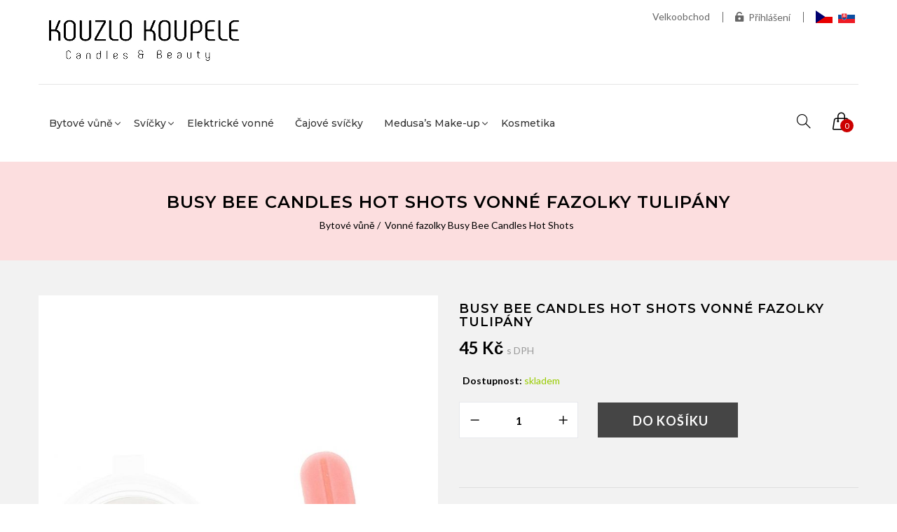

--- FILE ---
content_type: text/html; charset=UTF-8
request_url: https://www.kouzlokoupele.cz/zbozi/busy-bee-candles-hot-shots-vonne-fazolky-tulipany/
body_size: 6440
content:
<!DOCTYPE html>
<!--[if IE 7]><html class="no-js ie7 oldie" lang="en-US"> <![endif]-->
<!--[if IE 8]><html class="no-js ie8 oldie" lang="en-US"> <![endif]-->
<!--[if gt IE 8]><!-->
<html lang="cs">
<head>
<script>
window.dataLayer = window.dataLayer || [];
function gtag(){dataLayer.push(arguments);}
gtag('consent', 'default', {
	'analytics_storage': 'denied',
	'ad_user_data': 'denied',
	'ad_personalization': 'denied',
	'ad_storage': 'denied'
});
</script>
<script>(function(w,d,s,l,i){w[l]=w[l]||[];w[l].push({'gtm.start':
new Date().getTime(),event:'gtm.js'});var f=d.getElementsByTagName(s)[0],
j=d.createElement(s),dl=l!='dataLayer'?'&l='+l:'';j.async=true;j.src=
'https://www.googletagmanager.com/gtm.js?id='+i+dl;f.parentNode.insertBefore(j,f);
})(window,document,'script','dataLayer','GTM-NNGLVC2');</script>
<script async src="https://www.googletagmanager.com/gtag/js?id=G-GCR1J21M8N"></script>
<script>
window.dataLayer = window.dataLayer || [];
function gtag(){dataLayer.push(arguments);}
gtag('js', new Date());
gtag('config', 'G-GCR1J21M8N');
</script>
<!--[if IE]><meta http-equiv="X-UA-Compatible" content="IE=edge"><![endif]-->
<meta name="viewport" content="width=device-width, initial-scale=1, maximum-scale=1">
<meta http-equiv="Content-Type" content="text/html; charset=utf-8" />
<meta http-equiv="Content-Language" content="cs" />
<meta name="description" content="Detail zboží Busy Bee Candles Hot shots vonné fazolky Tulipány." />
<meta name="language" content="cs" />
<meta name="copyright" content="Kouzlo Koupele" />
<meta name="robots" content="all, follow" />
<link rel="shortcut icon" href="/images/favicon.ico" />
<meta property="og:title" content="Busy Bee Candles Hot shots vonné fazolky Tulipány" />
<meta property="og:type" content="product" />
<meta property="og:site_name" content="Kouzlo Koupele" />
<meta property="og:image" content="https://www.kouzlokoupele.cz/files/zbozi_th/1396.jpg" />
<meta property="og:url" content="https://www.kouzlokoupele.cz/zbozi//" />
<meta property="fb:admins" content="1546639132" />
<link href="/assets/plugins/bootstrap.min.css" rel="stylesheet" type="text/css">
<link href="/assets/plugins/bootstrap-select.min.css" rel="stylesheet" type="text/css">
<link href="/assets/plugins/owl.carousel.min.css" rel="stylesheet" type="text/css">  
<link href="/assets/plugins/animate.css" rel="stylesheet" type="text/css">
<link href="/assets/plugins/magnify.css" rel="stylesheet" type="text/css">
<link href="/assets/plugins/jquery-ui.min.css" rel="stylesheet" type="text/css">
<link href="/assets/plugins/subscribe-better.css" rel="stylesheet" type="text/css">
<link href="/inc/fontawesome/css/all.css" rel="stylesheet">
<link href="/assets/icons-font/font-elegant/elegant.css" rel="stylesheet" type="text/css">   
<link href="/assets/icons-font/simple-line-icons-master/css/simple-line-icons.css" rel="stylesheet" type="text/css">
<link href="/assets/css/main-style-my.min.css?version=20211030" rel="stylesheet" type="text/css" />
<link href="/style/style.min.css?version=20240321" rel="stylesheet" type="text/css">
<title>Busy Bee Candles Hot shots vonné fazolky Tulipány</title>
<script src="/assets/plugins/jquery-2.1.3.js"></script>
<script type="text/javascript" src="/inc/java.min.js?v=20201113"></script>
<link rel="stylesheet" href="/inc/colorbox/colorbox.css" type="text/css" media="screen" />
<link href='https://fonts.googleapis.com/css?family=Noticia+Text:700italic&subset=latin,latin-ext' rel='stylesheet' type='text/css'>
</head>
<body class="wide">
<script defer type="text/javascript" src="/inc/cookieconsent/cookieconsent.min.js?v=20240101"></script>
<script defer type="text/javascript" src="/inc/cookieconsent/cookieconsent-init.min.js?v=20240101"></script>
<noscript><iframe src="https://www.googletagmanager.com/ns.html?id=GTM-NNGLVC2" height="0" width="0" style="display:none;visibility:hidden"></iframe></noscript>
<main id="home-two" class="wrapper">
<header class="header-two"> 
    <div class="container">
        <div class="top-bar">
            <div class="row">
                <div class="col-md-6 col-sm-6">
					<a href="/"><img src="/images/logo-main.jpg" alt="logo" class="logo-main" /></a>
                </div>
                <div class="col-md-6 col-sm-6">
                    <ul class="list-inline top-nav">
                        <li><a href="https://velkoobchod.kouzlokoupele.cz">Velkoobchod</a></li>
<li><a href="/user_login.php"><i class="icon_lock-open"></i>Přihlášení</a></li>
                        <li class="flags">
                        	<img src="/images/flags/cz.svg" alt="cz" class="flag" />
                        	<a href="https://www.kuzlokupela.sk/"><img src="/images/flags/sk.svg" alt="sk" class="flag" /></a>
                         </li>
                    </ul>
                </div> 
            </div>
        </div>
    </div>
                <div class="header-wrap">
                    <div class="container">
                        <div class="row">
                            <div class="col-xs-12">       
                                <div class="top-elements">
                                    <span class="nav-trigger open icon_menu"></span>
                                    <div class="search-form-wrap">
                                        <span class="icon-magnifier search-icon"></span>
                                        <form class="search-form" action="/search.php" method="get">
                                            <input class="search" type="text" name="hledany_vyraz" />
                                            <span class="icon_close search-close"></span>
                                        </form>
                                    </div>
                                    <div class="header-cart-wrap" id="kosik">
                                    	<div class="header-cart">
    <a href="/kosik.php"> 
        <i class="cart-icon icon-handbag icons"></i> <span class="count"> 0 </span> 
    </a>
</div>
<div class="cart-popup"> 
    <div class="cart-empty">
        Váš košík je prázdný :-(
    </div>
</div>
                                    </div>                        
                                </div>
                                <div class="menu-bar"> 
                                    <span class="nav-trigger close-icon icon_close"></span>
                                    <div id="primary-navigation">                                        
                                        <ul class="primary-navbar font-2">

<li class="dropdown"><a href="/kategorie/bytove-vune/" class="dropdown-toggle" data-toggle="dropdown" role="button" aria-haspopup="true" id="dropdownMenu65">Bytové vůně</a><ul class="dropdown-menu" aria-labelledby="dropdownMenu65"><li><a href="/kategorie/wax-tarts-beanz-busy-bee-candles-magik-beanz/">Vonné fazolky Busy Bee Candles Magik Beanz</a></li><li><a href="/kategorie/busy-bee-candles-hot-shots/">Vonné fazolky Busy Bee Candles Hot Shots</a></li><li><a href="/kategorie/busy-bee-candles-wax-tarts-vonny-vosk/">Vonné vosky Busy Bee Candles</a></li><li><a href="/kategorie/vonny-vosk-lumpies/">Vonný vosk Lumpies</a></li><li><a href="/kategorie/bytove-vune-vonne-oleje/">Vonné oleje</a></li></ul></li><li class="dropdown"><a href="/kategorie/svicky/" class="dropdown-toggle" data-toggle="dropdown" role="button" aria-haspopup="true" id="dropdownMenu68">Svíčky</a><ul class="dropdown-menu" aria-labelledby="dropdownMenu68"><li><a href="/kategorie/elegance-scented-candles-natural-wooden-crackling-wick/">Vonné svíčky s praskajícím knotem</a></li><li><a href="/kategorie/busy-bee-candles-classic-scented-candles/">Vonné svíčky s bavlněným knotem</a></li></ul></li><li><a href="/kategorie/elektricke-vonne-lampy-magik-candle/">Elektrické vonné</a></li><li><a href="/kategorie/cajove-svicky/">Čajové svíčky</a></li><li class="dropdown"><a href="/kategorie/vegan-beauty-new/" class="dropdown-toggle" data-toggle="dropdown" role="button" aria-haspopup="true" id="dropdownMenu51">Medusa’s Make-up</a><ul class="dropdown-menu" aria-labelledby="dropdownMenu51"><li><a href="/kategorie/vegan-beauty-new-oci/">Oči</a></li><li><a href="/kategorie/vegan-beauty-new-rty/">Rty</a></li></ul></li><li><a href="/kategorie/the-soap-shop/">Kosmetika</a></li>                                        </ul>
                                    </div> 
                                </div>
                            </div>
                        </div>
                    </div>
                </div>

            </header><article class="page-body">
<section class="breadcrumb-bg mask-overlay">                
    <div class="container">
        <div class="site-breadcumb">                        
            <h1 class="title-1">Busy Bee Candles Hot shots vonné fazolky Tulipány</h1> 
            <ol class="breadcrumb breadcrumb-menubar breadcrumb-moje">
                <li><a href="/kategorie/bytove-vune/">Bytové vůně</a> <a href="/kategorie/busy-bee-candles-hot-shots/">Vonné fazolky Busy Bee Candles Hot Shots</a></li>
            </ol>
        </div>  
    </div>
</section>
<section class="wrapper single-product layout-5 my-prod-top">
<div class="light-bg">
<div class="container">
<div class="row">
<div class="col-md-6 col-sm-12 prod-slider-wrap">
<div class="owl-carousel prod-slider sync1">
<div class="item popup-gallery">
<img src="/files/zbozi_item/1396.jpg" alt="Busy Bee Candles Hot shots vonné fazolky Tulipány" /><a href="/files/zbozi/1396.jpg" class="caption-link popup" title="Busy Bee Candles Hot shots vonné fazolky Tulipány"><i class="arrow_expand"></i></a>
</div>
</div>
<div class="owl-carousel sync2">
<div class="item"><img src="/files/zbozi_cat/1396.jpg" alt=""></div>
</div>
</div>
<div class="col-md-6 col-sm-12 pt-10 pb-70">
<div class="product-detail">
<div class="product-heading">
<h2 class="section-title">Busy Bee Candles Hot shots vonné fazolky Tulipány</h2></div>
<div class="price"><b>45 Kč </b>s DPH</div>
<div class="product-availability">
<ul class="stock-detail list-items black-color">
<li> <b>Dostupnost:</b> <span class="green-color">skladem</span></li>
</ul>
</div>
<form method="post" action="/webakce/kosik.php" id="form_1396" name="form_1396">
<div class="prod-btns">
<div class="quantity">
<button class="btn minus" onclick="event.returnValue=false; pocetminus(1396); event.preventDefault(); return false;"><i class="icon_minus-06"></i></button>
<input type="text" name="pocetkusu_1396" id="pocetkusu_1396" class="form-control qty" value="1" />
<button class="btn plus" onclick="event.returnValue=false; pocetplus(1396); event.preventDefault(); return false;"><i class="icon_plus"></i></button>
</div>
<div class="add-to-cart">
<input type="hidden" name="zboziid" value="1396" /><input type="hidden" name="akce" value="1" /><input type="hidden" name="vstup_1396" id="vstup_1396" value="item" />
<button class="theme-btn-1 btn cart-btn" onclick="event.returnValue=false; AjaxBasket(1396); event.preventDefault(); return false;"> <i class="icon ion-ios-plus-empty white-color"></i> Do košíku </button>
</div>
</div>
</form>
</div>
<hr class="divider-1" />
<div class="pb-10 popis-zbozi">
<p>Co se Vám vybaví, když se řekne jaro? Nám tulipány a přesně takto voní i tento vosk. Vůně, která skutečně zachycuje jaro. Tulipány ohlašují příchod tepla, růst květin a první barvy v zahradě. Jistý vítěz svěží květinové vůně, která osvěží jakýkoli domov po dlouhé zimě. <br />
<br />
Busy Bee Candles vonný vosk je ze sójového vosku, získané přirozeným způsobem ze sójových bobů, pocházejících z ekologického zemědělství. Vydrží hořet o 50% více než parafínové výrobky díky svým vlastnostem. V důsledku toho je náš vosk nezávadný pro lidské zdraví a ekologický výrobek šetrný k zemi.<br />
<br />
VÝROBEK JE CERTIFIKOVÁN VEGAN & CRUELTY FREE<br />
<br />
Doba provonění: 20 a více hodin!<br />
<br />
Použití:<br />
Umístěte 1 fazolku do své vonné lampičky. Není potřeba přidávat vodu.<br />
<br />
Obsah:<br />
V balení najdete 5 intenzivních vonných fazolek. Jsou o 25% silnější než Magik Beanz. Jedna fazolka Vám během chvíle provoní domov.</p>
<hr class="divider-1" />
<ul class="li-detail" />
<li><a href="/dotaz.php?id=1396" class="ajax-popup-link" title="Dotaz na zboží" rel="nofollow">Dotaz na zboží</a></li>
<li><a href="/email.php?id=1396" class="ajax-popup-link" rel="nofollow">Doporučit známému</a></li>
<li><a href="#" class="buttonprani" onclick="event.returnValue=false; AjaxPrani(1396); event.preventDefault(); return false;" />Přidat do mých přání</a></li>
</ul>
<hr class="divider-1" />
</div>
<div id="facebook-detail">
<p><fb:like layout="button_count" send="false" width="200" show_faces="false"></fb:like></p>
<div id="fb-root"></div>
    <script>
      window.fbAsyncInit = function() {
        FB.init({appId: '604585242941929', status: true, cookie: true,
                 xfbml: true});
      };
      (function() {
        var e = document.createElement('script');
        e.type = 'text/javascript';
        e.src = document.location.protocol +
          '//connect.facebook.net/cs_CZ/all.js';
        e.async = true;
        document.getElementById('fb-root').appendChild(e);
      }());
    </script>
</div>
</div>
</div>
</div>
</div>
</div>
</div>
<div class="container">
<hr class="divider-1" />
<div id="product" class="text-center">
<div class="title-wrap">
<h2 class="section-title">Doporučujeme</h2>
</div>
<div class="row">
<div class="col-sm-6 col-md-4 col-lg-3">
<div class="product-item">
<div class="product-image">
<a href="/zbozi/busy-bee-candles-hot-shots-vonne-fazolky-sedmikrasky/"><img src="/files/zbozi_cat/1395.jpg" alt="Busy Bee Candles Hot shots vonné fazolky Sedmikrásky" /></a></div>
<div class="product-content">
<h2 class="product-title"><a href="/zbozi/busy-bee-candles-hot-shots-vonne-fazolky-sedmikrasky/">Busy Bee Candles Hot shots vonné fazolky Sedmikrásky</a></h2>
<span class="price"><b>45</b>Kč</span>
<div class="product-links">
<form method="post" action="/webakce/kosik.php">
<div class="vary"></div><div><input type="hidden" name="pocetkusu_1395" id="pocetkusu_1395" value="1" /><input type="hidden" name="zacatek" value="0" /><input type="hidden" name="zboziid" value="1395" /><input type="hidden" name="akce" value="1" /><input type="hidden" name="vstup_1395" id="vstup_1395" value="item" /><input type="hidden" name="katid_1395" id="katid_1395" value="65" /><input type="submit" class="my-add-to-cart" value="do košíku" onclick="event.returnValue=false; AjaxBasket(1395); event.preventDefault(); return false;" /></div>
</form>
</div>
</div>
</div>
</div>
<div class="col-sm-6 col-md-4 col-lg-3">
<div class="product-item">
<div class="product-image">
<a href="/zbozi/busy-bee-candles-hot-shots-vonne-fazolky-white-musk/"><img src="/files/zbozi_cat/893.jpg" alt="Busy Bee Candles Hot Shots vonné fazolky White Musk" /></a></div>
<div class="product-content">
<h2 class="product-title"><a href="/zbozi/busy-bee-candles-hot-shots-vonne-fazolky-white-musk/">Busy Bee Candles Hot Shots vonné fazolky White Musk</a></h2>
<span class="price"><b>45</b>Kč</span>
<div class="product-links">
<form method="post" action="/webakce/kosik.php">
<div class="vary"></div><div><input type="hidden" name="pocetkusu_893" id="pocetkusu_893" value="1" /><input type="hidden" name="zacatek" value="0" /><input type="hidden" name="zboziid" value="893" /><input type="hidden" name="akce" value="1" /><input type="hidden" name="vstup_893" id="vstup_893" value="item" /><input type="hidden" name="katid_893" id="katid_893" value="65" /><input type="submit" class="my-add-to-cart" value="do košíku" onclick="event.returnValue=false; AjaxBasket(893); event.preventDefault(); return false;" /></div>
</form>
</div>
</div>
</div>
</div>
<div class="col-sm-6 col-md-4 col-lg-3">
<div class="product-item">
<div class="product-image">
<a href="/zbozi/busy-bee-candles-hot-shots-vonne-fazolky-uplnek/"><img src="/files/zbozi_cat/1108.jpg" alt="Busy Bee Candles Hot Shots vonné fazolky Úplněk" /></a></div>
<div class="product-content">
<h2 class="product-title"><a href="/zbozi/busy-bee-candles-hot-shots-vonne-fazolky-uplnek/">Busy Bee Candles Hot Shots vonné fazolky Úplněk</a></h2>
<span class="price"><b>45</b>Kč</span>
<div class="product-links">
<form method="post" action="/webakce/kosik.php">
<div class="vary"></div><div><input type="hidden" name="pocetkusu_1108" id="pocetkusu_1108" value="1" /><input type="hidden" name="zacatek" value="0" /><input type="hidden" name="zboziid" value="1108" /><input type="hidden" name="akce" value="1" /><input type="hidden" name="vstup_1108" id="vstup_1108" value="item" /><input type="hidden" name="katid_1108" id="katid_1108" value="65" /><input type="submit" class="my-add-to-cart" value="do košíku" onclick="event.returnValue=false; AjaxBasket(1108); event.preventDefault(); return false;" /></div>
</form>
</div>
</div>
</div>
</div>
<div class="col-sm-6 col-md-4 col-lg-3">
<div class="product-item">
<div class="product-image">
<a href="/zbozi/busy-bee-candles-hot-shots-vonne-fazolky-dynovy-kolac/"><img src="/files/zbozi_cat/877.jpg" alt="Busy Bee Candles Hot Shots vonné fazolky Dýňový koláč" /></a></div>
<div class="product-content">
<h2 class="product-title"><a href="/zbozi/busy-bee-candles-hot-shots-vonne-fazolky-dynovy-kolac/">Busy Bee Candles Hot Shots vonné fazolky Dýňový koláč</a></h2>
<span class="price"><b>45</b>Kč</span>
<div class="product-links">
<form method="post" action="/webakce/kosik.php">
<div class="vary"></div><div><input type="hidden" name="pocetkusu_877" id="pocetkusu_877" value="1" /><input type="hidden" name="zacatek" value="0" /><input type="hidden" name="zboziid" value="877" /><input type="hidden" name="akce" value="1" /><input type="hidden" name="vstup_877" id="vstup_877" value="item" /><input type="hidden" name="katid_877" id="katid_877" value="65" /><input type="submit" class="my-add-to-cart" value="do košíku" onclick="event.returnValue=false; AjaxBasket(877); event.preventDefault(); return false;" /></div>
</form>
</div>
</div>
</div>
</div>
</div>
</div>
<div id="product" class="text-center">
<h2 class="section-title">K tomuto zboží zákazníci nejčastěji kupují</h2>
<div class="row">
<div class="col-sm-6 col-md-4 col-lg-3">
<div class="product-item">
<div class="product-image">
<a href="/zbozi/busy-bee-candles-hot-shots-vonne-fazolky-bergamotova-blazenost/"><img src="/files/zbozi_cat/1303.jpg" alt="Busy Bee Candles Hot Shots vonné fazolky Bergamotová blaženost" /></a></div>
<div class="product-content">
<h2 class="product-title"><a href="/zbozi/busy-bee-candles-hot-shots-vonne-fazolky-bergamotova-blazenost/">Busy Bee Candles Hot Shots vonné fazolky Bergamotová blaženost</a></h2>
<span class="price"><b>45</b>Kč</span>
<div class="product-links">
<form method="post" action="/webakce/kosik.php">
<div class="vary"></div><div><input type="hidden" name="pocetkusu_1303" id="pocetkusu_1303" value="1" /><input type="hidden" name="zacatek" value="0" /><input type="hidden" name="zboziid" value="1303" /><input type="hidden" name="akce" value="1" /><input type="hidden" name="vstup_1303" id="vstup_1303" value="item" /><input type="hidden" name="katid_1303" id="katid_1303" value="65" /><input type="submit" class="my-add-to-cart" value="do košíku" onclick="event.returnValue=false; AjaxBasket(1303); event.preventDefault(); return false;" /></div>
</form>
</div>
</div>
</div>
</div>
<div class="col-sm-6 col-md-4 col-lg-3">
<div class="product-item">
<div class="product-image">
<a href="/zbozi/busy-bee-candles-hot-shots-vonne-fazolky-sedmikrasky/"><img src="/files/zbozi_cat/1395.jpg" alt="Busy Bee Candles Hot shots vonné fazolky Sedmikrásky" /></a></div>
<div class="product-content">
<h2 class="product-title"><a href="/zbozi/busy-bee-candles-hot-shots-vonne-fazolky-sedmikrasky/">Busy Bee Candles Hot shots vonné fazolky Sedmikrásky</a></h2>
<span class="price"><b>45</b>Kč</span>
<div class="product-links">
<form method="post" action="/webakce/kosik.php">
<div class="vary"></div><div><input type="hidden" name="pocetkusu_1395" id="pocetkusu_1395" value="1" /><input type="hidden" name="zacatek" value="0" /><input type="hidden" name="zboziid" value="1395" /><input type="hidden" name="akce" value="1" /><input type="hidden" name="vstup_1395" id="vstup_1395" value="item" /><input type="hidden" name="katid_1395" id="katid_1395" value="65" /><input type="submit" class="my-add-to-cart" value="do košíku" onclick="event.returnValue=false; AjaxBasket(1395); event.preventDefault(); return false;" /></div>
</form>
</div>
</div>
</div>
</div>
<div class="col-sm-6 col-md-4 col-lg-3">
<div class="product-item">
<div class="product-image">
<a href="/zbozi/busy-bee-candles-hot-shots-vonne-fazolky-antique-sandalwood/"><img src="/files/zbozi_cat/829.jpg" alt="Busy Bee Candles Hot Shots vonné fazolky Antique Sandalwood" /></a></div>
<div class="product-content">
<h2 class="product-title"><a href="/zbozi/busy-bee-candles-hot-shots-vonne-fazolky-antique-sandalwood/">Busy Bee Candles Hot Shots vonné fazolky Antique Sandalwood</a></h2>
<span class="price"><b>45</b>Kč</span>
<div class="product-links">
<form method="post" action="/webakce/kosik.php">
<div class="vary"></div><div><input type="hidden" name="pocetkusu_829" id="pocetkusu_829" value="1" /><input type="hidden" name="zacatek" value="0" /><input type="hidden" name="zboziid" value="829" /><input type="hidden" name="akce" value="1" /><input type="hidden" name="vstup_829" id="vstup_829" value="item" /><input type="hidden" name="katid_829" id="katid_829" value="65" /><input type="submit" class="my-add-to-cart" value="do košíku" onclick="event.returnValue=false; AjaxBasket(829); event.preventDefault(); return false;" /></div>
</form>
</div>
</div>
</div>
</div>
<div class="col-sm-6 col-md-4 col-lg-3">
<div class="product-item">
<div class="product-image">
<a href="/zbozi/busy-bee-candles-hot-shots-vonne-fazolky-angel/"><img src="/files/zbozi_cat/1027.jpg" alt="Busy Bee Candles Hot Shots vonné fazolky Angel" /></a></div>
<div class="product-content">
<h2 class="product-title"><a href="/zbozi/busy-bee-candles-hot-shots-vonne-fazolky-angel/">Busy Bee Candles Hot Shots vonné fazolky Angel</a></h2>
<span class="price"><b>45</b>Kč</span>
<div class="product-links">
<form method="post" action="/webakce/kosik.php">
<div class="vary"></div><div><input type="hidden" name="pocetkusu_1027" id="pocetkusu_1027" value="1" /><input type="hidden" name="zacatek" value="0" /><input type="hidden" name="zboziid" value="1027" /><input type="hidden" name="akce" value="1" /><input type="hidden" name="vstup_1027" id="vstup_1027" value="item" /><input type="hidden" name="katid_1027" id="katid_1027" value="65" /><input type="submit" class="my-add-to-cart" value="do košíku" onclick="event.returnValue=false; AjaxBasket(1027); event.preventDefault(); return false;" /></div>
</form>
</div>
</div>
</div>
</div>
</div>
</div>
</section>
</article>
<hr class="divider-1">
<footer class="footer-one"> 

<div class="container"><div class="row"><div class="col-xs-12 col-sm-6 col-md-3 footer-widget"><h2 class="widget-title">Pro zákazníky</h2>
<ul>
<li><a href="/page/moznosti-platby/">Možnosti platby</a></li>
<li><a href="/page/moznosti-doruceni/">Možnosti doručení</a></li>
<li><a href="/page/obchodni-podminky/">Obchodní podmínky</a></li>
</ul>
</div>
<div class="col-xs-12 col-sm-6 col-md-3 footer-widget"><h2 class="widget-title">O nás</h2>
<ul>
<li><a href="/page/kdo-jsme/">Kdo jsme</a></li>
<li><a href="/page/kontakt/">Kontakt</a></li>
<li><a href="https://velkoobchod.kouzlokoupele.cz/">Velkoobchod</a></li>
</ul>
</div>
	<div class="col-xs-12 col-sm-6 col-md-3 footer-widget">
	    <h2 class="widget-title">Newsletter</h2>
	    <ul>
	    	<li><a href="/newsletter.php" class="newsletter-form">Přihlásit se</a></li>
	    </ul>
	</div>

	<div class="col-xs-12 col-sm-6 col-md-3 footer-widget text-right hidden-xs hidden-sm">
		<iframe src="https://www.facebook.com/plugins/page.php?href=https%3A%2F%2Fwww.facebook.com%2FKouzlokoupele.cz%2F&tabs=timeline&width=240&height=180&small_header=true&adapt_container_width=true&hide_cover=false&show_facepile=true&appId=604585242941929" width="240" height="180" style="border:none;overflow:hidden" scrolling="no" frameborder="0" allowfullscreen="true" allow="autoplay; clipboard-write; encrypted-media; picture-in-picture; web-share"></iframe>
	</div>
</div>

</div>

<hr class="divider-1" />

<div class="container">
<div class="row">
<div class="col-xs-12">

<div class="insta-nadpis"><a href="https://www.instagram.com/kouzlokoupele.cz/" target="_blank"><img src="/images/instagram.png" class="insta-ico"> Inspirujte se námi kouzlokoupele.cz</a></div>
<div class="row">
<div class="col-xs-4 col-sm-2 nopadding-2"><a href="https://www.instagram.com/p/CRCeWqXLQkq/" target="_blank"><img src="/files/instagram/6f/e1/c655e23c0f668b9072d27655037f01715cdf1e89.jpg" /></a></div><div class="col-xs-4 col-sm-2 nopadding-2"><a href="https://www.instagram.com/p/CS4uvRZL8qo/" target="_blank"><img src="/files/instagram/78/41/aee9b16c92a36feca2921bc59712c7704bc55899.jpg" /></a></div><div class="col-xs-4 col-sm-2 nopadding-2"><a href="https://www.instagram.com/p/CTJuxTvLOeo/" target="_blank"><img src="/files/instagram/d5/82/3746551e47d435be31d4d1718a538dbaf52b630e.jpg" /></a></div><div class="col-xs-4 col-sm-2 nopadding-2 hidden-xs"><a href="https://www.instagram.com/p/CTPU0yms5M6/" target="_blank"><img src="/files/instagram/e6/2c/2828bbafa3c86c19ff10b47848d61492316d2e08.jpg" /></a></div><div class="col-xs-4 col-sm-2 nopadding-2 hidden-xs"><a href="https://www.instagram.com/p/CTbx73QLD6x/" target="_blank"><img src="/files/instagram/20/cc/225e3cacbb1c79fb00ac99a21e8606f77ff0d319.jpg" /></a></div><div class="col-xs-4 col-sm-2 nopadding-2 hidden-xs"><a href="https://www.instagram.com/p/CUK937pjjKt/" target="_blank"><img src="/files/instagram/3e/0c/d2e910a0a12fb720c892dc4ed21b29d05adfa91f.jpg" /></a></div></div>
</div>
</div>
</div>

<hr class="divider-1" />

<div class="container">
<div class="row">
<div class="col-xs-12">
	<p class="copy-rights">
	© 2013-2026 Kouzlo Koupele &sdot; info@kouzlokoupele.cz &sdot; <a href="javascript:void(0);" data-cc="c-settings">Nastavit&nbsp;cookies</a>
	</p>
</div>
</div>
</div>

</footer>
</main>
<script src="/assets/plugins/bootstrap.min.js"></script>
<script src="/assets/plugins/bootstrap-select.min.js"></script>
<script src="/assets/plugins/owl.carousel.min.js"></script>
<script src="/assets/plugins/jquery.magnify.js"></script>
<script src="/assets/plugins/jquery-ui.min.js"></script>
<script src="/assets/plugins/jquery.subscribe-better.min.js"></script>
<script src="/assets/plugins/jquery.mCustomScrollbar.concat.min.js"></script>
<script src="/assets/plugins/owl-animated-text.js"></script>
<script src="/inc/colorbox/jquery.colorbox-min.js"></script>
<script src="/assets/js/main-js.js?v=20200218"></script>
<script type="text/plain" data-cookiecategory="analytics">
    window.smartlook||(function(d) {
    var o=smartlook=function(){ o.api.push(arguments)},h=d.getElementsByTagName('head')[0];
    var c=d.createElement('script');o.api=new Array();c.async=true;c.type='text/javascript';
    c.charset='utf-8';c.src='https://rec.smartlook.com/recorder.js';h.appendChild(c);
    })(document);
    smartlook('init', 'e60df030f8444cc422e4e0281746d38b685810eb');
</script>
<script type="text/plain" data-cookiecategory="analytics">
	window['SE20AccountGuid'] = 'bedfde1c-018c-11eb-b26d-ac1f6bc403aa';
	(function(a,b,c,d,e){
		e = a.createElement(b);d = a.getElementsByTagName(b)[0];
		e.async = 1;e.src = c;d.parentNode.insertBefore(e,d);
	})(document,'script', 'https://app.smartemailing.cz//js/webtracking.min.js?v=3');
</script>
</body>
</html>

--- FILE ---
content_type: text/css
request_url: https://www.kouzlokoupele.cz/style/style.min.css?version=20240321
body_size: 1533
content:
.skryj{display:none}.logo-wrap a{font-family:'Lato',sans-serif;font-weight:600;font-size:26px}@media (max-width:767px){.logo-wrap a{text-align:center;font-size:22px}.logo-main{max-height:80px}}.insta-nadpis{padding:0 10px 20px 10px;font-size:16px;font-family:'Lato',sans-serif}.insta-ico{width:20px!important;height:20px!important;float:left;position:relative;left:-10px;top:2px}.nopadding{padding:0!important;margin:0!important}.nopadding-2{margin:0!important;padding-left:2px!important;padding-right:2px!important}.flag{width:24px;margin-left:5px}input.my-add-to-cart{color:#000000;font-size:13px;font-weight:600;padding:10px 20px;text-transform:uppercase;width:auto;background:transparent;border:1px solid #999}input.my-add-to-cart:hover{background:#000;color:#fff}.cart-img{width:40px}.vary{height:34px}.form-control-small{background-color:rgba(0,0,0,0);border-color:#e7e8ec;border-radius:0;box-shadow:none;color:#000;font-size:13px;line-height:10px;padding:4px;border:1px solid rgba(0,0,0,0.15)}.product-content .price>del{margin-left:10px}.pb-0{padding-bottom:0px!important}.mt-10{margin-top:10px!important}.mt-20{margin-top:20px!important}.mt-30{margin-top:30px!important}.mt-100{margin-top:100px!important}.mb-0{margin-bottom:0px!important}.mb-10{margin-bottom:10px!important}.mb-20{margin-bottom:20px!important}.mb-30{margin-bottom:30px!important}.mb-100{margin-bottom:100px!important}textarea.form-control{line-height:14px;padding:10px}.zpusob-dopravy{border-bottom:1px solid #FADDDF;padding-bottom:20px;padding-top:10px}.staracena{text-decoration:line-through;font-size:80%}.product-table td{vertical-align:middle}.single-slider-1{background:lightgray;height:0;padding-bottom:49.57%}.container-content{margin:5px 15px}.nazevokna{padding:10px;background:#E8E9EA;font-weight:bold;text-align:left;margin-bottom:10px}.ajax-white{max-width:600px;margin:0 auto;position:relative;background:#fff}.ajax-white-cont .mfp-close{right:-5px!important}.ajax-600{max-width:600px;height:600px;margin:20px auto;position:relative}.pop-close{float:right;width:10px}.pop-close img{width:10px;height:10px}.message{color:#E46B74;font-size:20px;margin:5px 0 10px 0}.obj_view_img{width:77px}.soutez{padding:20px 10px}.soutez_ot{padding:10px}#soutezvloz{padding:20px;margin:0 auto;text-align:center;border-bottom:1px solid #FEDFDF}#soutezvloz a{font-weight:bold;color:#AE73A2}.soutez_view{margin:0 auto;vertical-align:top;padding:0;border-spacing:0 5px;width:100%}.soutez_view_obr{vertical-align:top;border-bottom:1px solid #FEDFDF;width:150px;padding-bottom:10px}.soutez_view_obr2{vertical-align:top;border-bottom:1px solid #d7cad4;width:150px;background:#f2e9ec}.soutez_view_img{width:150px}.soutez_popis{padding:10px;border-bottom:1px solid #FEDFDF;padding-bottom:10px}.soutez_popis2{padding:10px;border-bottom:1px solid #d7cad4;background:#f2e9ec}.soutez_obj{width:120px;text-align:center;border-bottom:1px solid #FEDFDF}.soutez_obj2{width:120px;text-align:center;border-bottom:1px solid #d7cad4;background:#f2e9ec}.znamka{font-size:16px;color:#AE73A2;font-weight:bold}.soutez_hlas{color:#666}.soutez_transparent{background:transparent;border:0;position:relative;top:1px;padding:0;margin:0}.soutez_pocet{font-size:12px;color:#AE73A2}.gal_view_imag{width:100px;float:left;padding-right:10px}.gal_view_bok{width:100px;text-align:center}.soutez_plac{position:relative;right:50px;width:90px;height:90px}.nav_car{position:relative;top:10px}.schovat{position:absolute!important;top:-9999px!important;left:-9999px!important}.li-my li{position:relative;padding:8px 0}.li-my li a{position:relative;color:#999999;padding-left:15px}.li-my li a:focus,.li-my li a:hover{color:#000;padding-left:35px}.li-my li a::before{background:#999999 none repeat scroll 0 0;content:"";height:5px;left:2px;position:absolute;top:6px;width:5px}.li-detail li{position:relative;padding:4px 0}.li-detail li a{position:relative;color:#999999;padding-left:25px}.li-detail li a:focus,.li-detail li a:hover{color:#000;padding-left:35px}.li-detail li a::before{background:#999999 none repeat scroll 0 0;content:"";height:5px;left:12px;position:absolute;top:6px;width:5px}.product-image{text-align:center}@media (min-width:768px){.product-title{height:50px}}.popis-zbozi p{color:#000!important}.breadcrumb-moje>li>a:last-child:after{content:""}.my-prod-top{border-top:50px solid #F2F2F2}.menu-icon{margin-right:-12px;font-size:26px;position:relative;top:5px}.menu-img{width:30px;margin-right:-10px}@media (max-width:1199px){.menu-icon,.menu-img{display:none}}.slevovy-kod{border:1px solid #EFEFEF;padding:15px;margin:0}.slevovy-kod .form-group{margin:0;padding:0}.slevovy-kod .btn{background:#EFEFEF}.slevovy-kod .btn:hover{color:#454545}.theme-btn-1:hover{background:#22B14C;border:1px solid #22B14C}.line-size{font-size:16px}.icon-size{color:#CC0000;font-size:20px;position:relative;top:3px;font-weight:bold}.navy{color:#001F3F}.blue{color:#0074D9}.aqua{color:#7FDBFF}.teal{color:#39CCCC}.olive{color:#3D9970}.green{color:#2ECC40}.lime{color:#01FF70}.yellow{color:#FFDC00}.orange{color:#FF851B}.red{color:#FF4136}.fuchsia{color:#F012BE}.purple{color:#B10DC9}.maroon{color:#85144B}.white{color:#FFFFFF}.silver{color:#DDDDDD}.gray{color:#AAAAAA}.black{color:#111111}.header-two .icon_lock-open{margin-left:5px}

--- FILE ---
content_type: text/javascript
request_url: https://www.kouzlokoupele.cz/inc/cookieconsent/cookieconsent.min.js?v=20240101
body_size: 7133
content:
/*!
 * CookieConsent v2.7.2
 * https://www.github.com/orestbida/cookieconsent
 * Author Orest Bida
 * Released under the MIT License
 */
!function(){"use strict";var e="initCookieConsent";"function"!=typeof window[e]&&(window[e]=function(e){var t,n,o,i,a,c,r,s,l,d,u,p,f,g,h,v,_,m,b,y,C,k,A,w,x,S,N,T,E,L,O={mode:"opt-in",current_lang:"en",auto_language:null,autorun:!0,cookie_name:"cc_cookie",cookie_expiration:182,cookie_domain:window.location.hostname,cookie_path:"/",cookie_same_site:"Lax",use_rfc_cookie:!1,autoclear_cookies:!0,revision:0,script_selector:"data-cookiecategory"},j={},I={},D=null,M=!1,G=!1,H=!1,J=!1,q=!1,P=!1,R=!0,U="",F=[],B=!1,z=[],K=[],V=[],$=!1,X=[],Q=[],W=[],Y=[],Z=[],ee=document.documentElement,te=function(e){se("CookieConsent [CONFIG]: received_config_settings ",t=e),"number"==typeof t.cookie_expiration&&(O.cookie_expiration=t.cookie_expiration),"number"==typeof t.cookie_necessary_only_expiration&&(O.cookie_necessary_only_expiration=t.cookie_necessary_only_expiration),"boolean"==typeof t.autorun&&(O.autorun=t.autorun),"string"==typeof t.cookie_domain&&(O.cookie_domain=t.cookie_domain),"string"==typeof t.cookie_same_site&&(O.cookie_same_site=t.cookie_same_site),"string"==typeof t.cookie_path&&(O.cookie_path=t.cookie_path),"string"==typeof t.cookie_name&&(O.cookie_name=t.cookie_name),"function"==typeof t.onAccept&&(a=t.onAccept),"function"==typeof t.onFirstAction&&(r=t.onFirstAction),"function"==typeof t.onChange&&(c=t.onChange),"opt-out"===t.mode&&(O.mode="opt-out"),"number"==typeof t.revision&&(t.revision>-1&&(O.revision=t.revision),P=!0),"boolean"==typeof t.autoclear_cookies&&(O.autoclear_cookies=t.autoclear_cookies),!0===t.use_rfc_cookie&&(O.use_rfc_cookie=!0),!0===t.hide_from_bots&&($=navigator&&(navigator.userAgent&&/bot|crawl|spider|slurp|teoma/i.test(navigator.userAgent)||navigator.webdriver)),O.page_scripts=!0===t.page_scripts,O.page_scripts_order=!1!==t.page_scripts_order,"browser"===t.auto_language||!0===t.auto_language?O.auto_language="browser":"document"===t.auto_language&&(O.auto_language="document"),se("CookieConsent [LANG]: auto_language strategy is '"+O.auto_language+"'"),O.current_lang=de(t.languages,t.current_lang)},ne=function(e,t){return Object.prototype.hasOwnProperty.call(t,e)?e:ye(t).length>0?Object.prototype.hasOwnProperty.call(t,O.current_lang)?O.current_lang:ye(t)[0]:void 0},oe=function(){var e=["[href]","button","input","details",'[tabindex="0"]'];function t(t,n){var o=!1,i=!1;try{for(var a,c=t.querySelectorAll(e.join(':not([tabindex="-1"]), ')),r=c.length,s=0;s<r;)a=c[s].getAttribute("data-focus"),i||"1"!==a?"0"===a&&(o=c[s],i||"0"===c[s+1].getAttribute("data-focus")||(i=c[s+1])):i=c[s],s++}catch(n){return t.querySelectorAll(e.join(", "))}n[0]=c[0],n[1]=c[c.length-1],n[2]=o,n[3]=i}t(k,Q),G&&t(f,X)},ie=function(e){if(!0===t.force_consent&&Ce(ee,"force--consent"),!f){f=le("div");var n=le("div"),o=le("div");f.id="cm",n.id="c-inr-i",o.id="cm-ov",f.setAttribute("role","dialog"),f.setAttribute("aria-modal","true"),f.setAttribute("aria-hidden","false"),f.setAttribute("aria-labelledby","c-ttl"),f.setAttribute("aria-describedby","c-txt"),p.appendChild(f),p.appendChild(o),f.style.visibility=o.style.visibility="hidden",o.style.opacity=0}var i=t.languages[e].consent_modal.title;i&&(g||((g=le("div")).id="c-ttl",g.setAttribute("role","heading"),g.setAttribute("aria-level","2"),n.appendChild(g)),g.innerHTML=i);var a=t.languages[e].consent_modal.description;P&&(a=R?a.replace("{{revision_message}}",""):a.replace("{{revision_message}}",U||t.languages[e].consent_modal.revision_message||"")),h||((h=le("div")).id="c-txt",n.appendChild(h)),h.innerHTML=a;var c,r=t.languages[e].consent_modal.primary_btn,s=t.languages[e].consent_modal.secondary_btn,l=t.languages[e].consent_modal.third_btn;r&&(v||((v=le("button")).id="c-p-bn",v.className="c-bn","accept_all"===r.role&&(c="all"),be(v,"click",function(){j.hide(),se("CookieConsent [ACCEPT]: cookie_consent was accepted!"),j.accept(c)})),v.textContent=t.languages[e].consent_modal.primary_btn.text);s&&(_||((_=le("button")).id="c-s-bn",_.className="c-bn c_link","accept_necessary"===s.role?be(_,"click",function(){j.hide(),j.accept([])}):be(_,"click",function(){j.showSettings(0)})),_.textContent=t.languages[e].consent_modal.secondary_btn.text),l&&(m||((m=le("button")).id="c-t-bn",m.className="c_third","accept_necessary"===l.role?be(m,"click",function(){j.hide(),j.accept([])}):be(m,"click",function(){j.showSettings(0)})),m.textContent=t.languages[e].consent_modal.third_btn.text);var d=t.gui_options;y||((y=le("div")).id="c-inr",y.appendChild(n)),b||((b=le("div")).id="c-bns",d&&d.consent_modal&&!0===d.consent_modal.swap_buttons?(s&&b.appendChild(_),r&&b.appendChild(v),l&&b.appendChild(m),b.className="swap"):(r&&b.appendChild(v),s&&b.appendChild(_),l&&b.appendChild(m)),(r||s)&&y.appendChild(b),f.appendChild(y)),G=!0},ae=function(e){if(C)(S=le("div")).id="s-bl";else{C=le("div");var n=le("div"),a=le("div"),c=le("div");k=le("div"),A=le("div");var r=le("div");w=le("button");var s=le("div");x=le("div");var l=le("div");C.id="s-cnt",n.id="c-vln",c.id="c-s-in",a.id="cs",A.id="s-ttl",k.id="s-inr",r.id="s-hdr",x.id="s-bl",w.id="s-c-bn",l.id="cs-ov",s.id="s-c-bnc",w.className="c-bn",C.setAttribute("role","dialog"),C.setAttribute("aria-modal","true"),C.setAttribute("aria-hidden","true"),C.setAttribute("aria-labelledby","s-ttl"),A.setAttribute("role","heading"),C.style.visibility=l.style.visibility="hidden",l.style.opacity=0,s.appendChild(w),be(n,"keydown",function(e){27===(e=e||window.event).keyCode&&j.hideSettings(0)},!0),be(w,"click",function(){j.hideSettings(0)})}w.setAttribute("aria-label",t.languages[e].settings_modal.close_btn_label||"Close"),i=t.languages[e].settings_modal.blocks,o=t.languages[e].settings_modal.cookie_table_headers;var d=i.length;A.innerHTML=t.languages[e].settings_modal.title;for(var u=0;u<d;++u){var f=i[u].title,g=i[u].description,h=i[u].toggle,v=i[u].cookie_table,_=!0===t.remove_cookie_tables,m=g?"truthy":!_&&v&&"truthy",b=le("div"),y=le("div");if(g){var O=le("div");O.className="p",O.insertAdjacentHTML("beforeend",g)}var D=le("div");if(D.className="title",b.className="c-bl",y.className="desc",void 0!==h){var M="c-ac-"+u,H=le(m?"button":"div"),J=le("label"),q=le("input"),P=le("span"),R=le("span"),U=le("span"),F=le("span");H.className=m?"b-tl exp":"b-tl",J.className="b-tg",q.className="c-tgl",U.className="on-i",F.className="off-i",P.className="c-tg",R.className="t-lb",m&&(H.setAttribute("aria-expanded","false"),H.setAttribute("aria-controls",M)),q.type="checkbox",P.setAttribute("aria-hidden","true");var B=h.value;q.value=B,R.textContent=f,H.insertAdjacentHTML("beforeend",f),D.appendChild(H),P.appendChild(U),P.appendChild(F),G?h.enabled?(q.checked=!0,!S&&W.push(!0),h.enabled&&!S&&V.push(B)):!S&&W.push(!1):re(I.level,B)>-1?(q.checked=!0,!S&&W.push(!0)):!S&&W.push(!1),!S&&Y.push(B),h.readonly?(q.disabled=!0,Ce(P,"c-ro"),!S&&Z.push(!0)):!S&&Z.push(!1),Ce(y,"b-acc"),Ce(D,"b-bn"),Ce(b,"b-ex"),y.id=M,y.setAttribute("aria-hidden","true"),J.appendChild(q),J.appendChild(P),J.appendChild(R),D.appendChild(J),m&&function(e,t,n){be(H,"click",function(){Ae(t,"act")?(ke(t,"act"),n.setAttribute("aria-expanded","false"),e.setAttribute("aria-hidden","true")):(Ce(t,"act"),n.setAttribute("aria-expanded","true"),e.setAttribute("aria-hidden","false"))},!1)}(y,b,H)}else if(f){var z=le("div");z.className="b-tl",z.setAttribute("role","heading"),z.setAttribute("aria-level","3"),z.insertAdjacentHTML("beforeend",f),D.appendChild(z)}if(f&&b.appendChild(D),g&&y.appendChild(O),!_&&void 0!==v){for(var K=document.createDocumentFragment(),$=0;$<o.length;++$){var X=le("th"),Q=o[$];if(X.setAttribute("scope","col"),Q){var ee=Q&&ye(Q)[0];X.textContent=o[$][ee],K.appendChild(X)}}var te=le("tr");te.appendChild(K);var ne=le("thead");ne.appendChild(te);var oe=le("table");oe.appendChild(ne);for(var ie=document.createDocumentFragment(),ae=0;ae<v.length;ae++){for(var ce=le("tr"),se=0;se<o.length;++se)if(Q=o[se]){ee=ye(Q)[0];var de=le("td");de.insertAdjacentHTML("beforeend",v[ae][ee]),de.setAttribute("data-column",Q[ee]),ce.appendChild(de)}ie.appendChild(ce)}var ue=le("tbody");ue.appendChild(ie),oe.appendChild(ue),y.appendChild(oe)}(h&&f||!h&&(f||g))&&(b.appendChild(y),S?S.appendChild(b):x.appendChild(b))}N||((N=le("div")).id="s-bns"),E||((E=le("button")).id="s-all-bn",E.className="c-bn",N.appendChild(E),be(E,"click",function(){j.hideSettings(),j.hide(),j.accept("all")})),E.textContent=t.languages[e].settings_modal.accept_all_btn;var pe=t.languages[e].settings_modal.reject_all_btn;if(pe&&(L||((L=le("button")).id="s-rall-bn",L.className="c-bn",be(L,"click",function(){j.hideSettings(),j.hide(),j.accept([])}),k.className="bns-t",N.appendChild(L)),L.textContent=pe),T||((T=le("button")).id="s-sv-bn",T.className="c-bn",N.appendChild(T),be(T,"click",function(){j.hideSettings(),j.hide(),j.accept()})),T.textContent=t.languages[e].settings_modal.save_settings_btn,S)return k.replaceChild(S,x),void(x=S);r.appendChild(A),r.appendChild(s),k.appendChild(r),k.appendChild(x),k.appendChild(N),c.appendChild(k),a.appendChild(c),n.appendChild(a),C.appendChild(n),p.appendChild(C),p.appendChild(l)};j.updateLanguage=function(e){if("string"==typeof e){var n=ne(e,t.languages);return n!==O.current_lang&&(O.current_lang=n,G&&ie(n),ae(n),se("CookieConsent [LANGUAGE]: curr_lang: '"+n+"'"),!0)}};var ce=function(e){var t=i.length,n=-1;B=!1;var a=_e("","all"),c=[O.cookie_domain,"."+O.cookie_domain];if("www."===O.cookie_domain.slice(0,4)){var r=O.cookie_domain.substr(4);c.push(r),c.push("."+r)}for(var s=0;s<t;s++){var l=i[s];if(Object.prototype.hasOwnProperty.call(l,"toggle")){var d=re(F,l.toggle.value)>-1;if(!W[++n]&&Object.prototype.hasOwnProperty.call(l,"cookie_table")&&(e||d)){var u=l.cookie_table,p=ye(o[0])[0],f=u.length;"on_disable"===l.toggle.reload&&d&&(B=!0);for(var g=0;g<f;g++){var h=u[g],v=[],_=h[p],m=h.is_regex||!1,b=h.domain||null,y=h.path||!1;if(b&&(c=[b,"."+b]),m)for(var C=0;C<a.length;C++)a[C].match(_)&&v.push(a[C]);else{var k=re(a,_);k>-1&&v.push(a[k])}se("CookieConsent [AUTOCLEAR]: search cookie: '"+_+"', found:",v),v.length>0&&(me(v,y,c),"on_clear"===l.toggle.reload&&(B=!0))}}}}},re=function(e,t){for(var n=e.length,o=0;o<n;o++)if(e[o]===t)return o;return-1},se=function(e,t,n){},le=function(e){var t=document.createElement(e);return"button"===e&&t.setAttribute("type",e),t},de=function(e,t){return"browser"===O.auto_language?ne(ue(),e):"document"===O.auto_language?ne(document.documentElement.lang,e):"string"==typeof t?O.current_lang=ne(t,e):(se("CookieConsent [LANG]: setting current_lang = '"+O.current_lang+"'"),O.current_lang)},ue=function(){var e=navigator.language||navigator.browserLanguage;return e.length>2&&(e=e[0]+e[1]),se("CookieConsent [LANG]: detected_browser_lang = '"+e+"'"),e.toLowerCase()},pe=function(e,t){if("object"==typeof e){var n=e.consent_modal,o=e.settings_modal;G&&n&&i(f,["box","bar","cloud"],["top","middle","bottom"],["zoom","slide"],n.layout,n.position,n.transition),!t&&o&&i(C,["bar"],["left","right"],["zoom","slide"],o.layout,o.position,o.transition)}function i(e,t,n,o,i,a,c){if(a=a&&a.split(" ")||[],re(t,i)>-1&&(Ce(e,i),("bar"!==i||"middle"!==a[0])&&re(n,a[0])>-1))for(var r=0;r<a.length;r++)Ce(e,a[r]);re(o,c)>-1&&Ce(e,c)}};j.allowedCategory=function(e){if(M||"opt-in"===O.mode)var t=JSON.parse(_e(O.cookie_name,"one",!0)||"{}").level||[];else t=V;return re(t,e)>-1},j.run=function(t){if(document.getElementById("cc_div"))se("CookieConsent [NOTICE]: cookie consent already attached to body!");else{if(te(t),$)return;if(I=JSON.parse(_e(O.cookie_name,"one",!0)||"{}"),M=void 0!==I.level,D=void 0!==I.data?I.data:null,R=!("number"==typeof t.revision&&M&&t.revision>-1&&I.revision!==O.revision),G=!M||!R,function(){(u=le("div")).id="cc--main",u.style.position="fixed",u.style.zIndex="1000000",u.innerHTML='\x3c!--[if lt IE 9 ]><div id="cc_div" class="cc_div ie"></div><![endif]--\x3e\x3c!--[if (gt IE 8)|!(IE)]>\x3c!--\x3e<div id="cc_div" class="cc_div"></div>\x3c!--<![endif]--\x3e',p=u.children[0];var t=O.current_lang;G&&ie(t),ae(t),(e||document.body).appendChild(u)}(),function(e,t){if("string"!=typeof e||""===e||document.getElementById("cc--style"))t();else{var n=le("style");n.id="cc--style";var o=new XMLHttpRequest;o.onreadystatechange=function(){4===this.readyState&&200===this.status&&(n.setAttribute("type","text/css"),n.styleSheet?n.styleSheet.cssText=this.responseText:n.appendChild(document.createTextNode(this.responseText)),document.getElementsByTagName("head")[0].appendChild(n),se("CookieConsent [AUTOLOAD_CSS]: loaded style = '"+e+"'"),t())},o.open("GET",e),o.send()}}(t.theme_css,function(){oe(),pe(t.gui_options),function(){for(var e="accept-",t=c("c-settings"),n=c(e+"all"),o=c(e+"necessary"),i=c(e+"selection"),a=0;a<t.length;a++)t[a].setAttribute("aria-haspopup","dialog"),be(t[a],"click",function(e){e.preventDefault?e.preventDefault():e.returnValue=!1,j.showSettings(0)});for(a=0;a<n.length;a++)be(n[a],"click",function(e){r(e,"all")});for(a=0;a<i.length;a++)be(i[a],"click",function(e){r(e)});for(a=0;a<o.length;a++)be(o[a],"click",function(e){r(e,[])});function c(e){return document.querySelectorAll('a[data-cc="'+e+'"], button[data-cc="'+e+'"]')}function r(e,t){e.preventDefault?e.preventDefault():e.returnValue=!1,j.accept(t),j.hideSettings(),j.hide()}}(),O.autorun&&G&&j.show(t.delay||0),setTimeout(function(){Ce(u,"c--anim")},30),setTimeout(function(){var e,t;e=!1,t=!1,be(document,"keydown",function(o){"Tab"===(o=o||window.event).key&&(n&&(o.shiftKey?document.activeElement===n[0]&&(n[1].focus(),o.preventDefault()):document.activeElement===n[1]&&(n[0].focus(),o.preventDefault()),t||q||(t=!0,!e&&o.preventDefault(),o.shiftKey?n[3]?n[2]?n[2].focus():n[0].focus():n[1].focus():n[3]?n[3].focus():n[0].focus())),!t&&(e=!0))}),document.contains&&be(u,"click",function(e){e=e||window.event,J?k.contains(e.target)?q=!0:(j.hideSettings(0),q=!1):H&&f.contains(e.target)&&(q=!0)},!0)},100)}),M&&R){var o="boolean"==typeof I.rfc_cookie;(!o||o&&I.rfc_cookie!==O.use_rfc_cookie)&&(I.rfc_cookie=O.use_rfc_cookie,ve(O.cookie_name,JSON.stringify(I))),s=he(ge()),fe(),"function"==typeof a&&a(I)}else"opt-out"===O.mode&&(se("CookieConsent [CONFIG] mode='"+O.mode+"', default enabled categories:",V),fe(V))}},j.showSettings=function(e){setTimeout(function(){Ce(ee,"show--settings"),C.setAttribute("aria-hidden","false"),J=!0,setTimeout(function(){H?d=document.activeElement:l=document.activeElement,0!==Q.length&&(Q[3]?Q[3].focus():Q[0].focus(),n=Q)},200),se("CookieConsent [SETTINGS]: show settings_modal")},e>0?e:0)};var fe=function(e){if(O.page_scripts){var t=document.querySelectorAll("script["+O.script_selector+"]"),n=O.page_scripts_order,o=e||I.level||[];se("CookieConsent [SCRIPT_MANAGER]: sequential loading:",n);var i=function(e,t){if(t<e.length){var a=e[t],c=a.getAttribute(O.script_selector);if(re(o,c)>-1){a.type="text/javascript",a.removeAttribute(O.script_selector);var r=a.getAttribute("data-src"),s=le("script");if(s.textContent=a.innerHTML,function(e,t){for(var n=t.attributes,o=n.length,i=0;i<o;i++){var a=n[i].nodeName;e.setAttribute(a,t[a]||t.getAttribute(a))}}(s,a),r?s.src=r:r=a.src,r&&(n?s.readyState?s.onreadystatechange=function(){"loaded"!==s.readyState&&"complete"!==s.readyState||(s.onreadystatechange=null,i(e,++t))}:s.onload=function(){s.onload=null,i(e,++t)}:r=!1),a.parentNode.replaceChild(s,a),r)return}i(e,++t)}};i(t,0)}};j.set=function(e,n){switch(e){case"data":return function(e,t){var n=!1;if("update"===t){var o=typeof(D=j.get("data"))==typeof e;if(o&&"object"==typeof D)for(var i in!D&&(D={}),e)D[i]!==e[i]&&(D[i]=e[i],n=!0);else!o&&D||D===e||(D=e,n=!0)}else D=e,n=!0;return n&&(I.data=D,ve(O.cookie_name,JSON.stringify(I))),n}(n.value,n.mode);case"revision":return o=n.value,i=n.prompt_consent,a=n.message,!(!u||"number"!=typeof o||I.revision===o||(P=!0,U=a,R=!1,O.revision=o,!0===i?(ie(t),pe(t.gui_options,!0),oe(),j.show()):j.accept(),0));default:return!1}var o,i,a},j.get=function(e,t){return JSON.parse(_e(t||O.cookie_name,"one",!0)||"{}")[e]},j.getConfig=function(e){return O[e]};var ge=function(){return z=I.level||[],K=Y.filter(function(e){return-1===re(z,e)}),{accepted:z,rejected:K}},he=function(e){var t="custom",n=Z.filter(function(e){return!0===e}).length;return e.accepted.length===Y.length?t="all":e.rejected.length>=0&&e.accepted.length===n&&(t="necessary"),t};j.getUserPreferences=function(){var e=ge();return{accept_type:he(e),accepted_categories:e.accepted,rejected_categories:e.rejected}},j.loadScript=function(e,t,n){var o="function"==typeof t;if(document.querySelector('script[src="'+e+'"]'))o&&t();else{var i=le("script");if(n&&n.length>0)for(var a=0;a<n.length;++a)n[a]&&i.setAttribute(n[a].name,n[a].value);o&&(i.readyState?i.onreadystatechange=function(){"loaded"!==i.readyState&&"complete"!==i.readyState||(i.onreadystatechange=null,t())}:i.onload=t),i.src=e,(document.head?document.head:document.getElementsByTagName("head")[0]).appendChild(i)}},j.updateScripts=function(){fe()},j.show=function(e){G&&setTimeout(function(){Ce(ee,"show--consent"),f.setAttribute("aria-hidden","false"),H=!0,setTimeout(function(){l=document.activeElement,n=X},200),se("CookieConsent [MODAL]: show consent_modal")},e>0?e:0)},j.hide=function(){G&&(ke(ee,"show--consent"),f.setAttribute("aria-hidden","true"),H=!1,setTimeout(function(){l.focus(),n=null},200),se("CookieConsent [MODAL]: hide"))},j.hideSettings=function(){ke(ee,"show--settings"),J=!1,C.setAttribute("aria-hidden","true"),setTimeout(function(){H?(d&&d.focus(),n=X):(l&&l.focus(),n=null),q=!1},200),se("CookieConsent [SETTINGS]: hide settings_modal")},j.accept=function(e,t){var n=e||void 0,o=t||[],i=[];if(n)if("object"==typeof n&&"number"==typeof n.length)for(var l=0;l<n.length;l++)-1!==re(Y,n[l])&&i.push(n[l]);else"string"==typeof n&&("all"===n?i=Y.slice():-1!==re(Y,n)&&i.push(n));else i=function(){for(var e=document.querySelectorAll(".c-tgl")||[],t=[],n=0;n<e.length;n++)e[n].checked&&t.push(e[n].value);return t}();if(o.length>=1)for(l=0;l<o.length;l++)i=i.filter(function(e){return e!==o[l]});for(l=0;l<Y.length;l++)!0===Z[l]&&-1===re(i,Y[l])&&i.push(Y[l]);!function(e){F=[];var t=document.querySelectorAll(".c-tgl")||[];if(t.length>0)for(var n=0;n<t.length;n++)-1!==re(e,Y[n])?(t[n].checked=!0,W[n]||(F.push(Y[n]),W[n]=!0)):(t[n].checked=!1,W[n]&&(F.push(Y[n]),W[n]=!1));M&&O.autoclear_cookies&&F.length>0&&ce(),I={level:e,revision:O.revision,data:D,rfc_cookie:O.use_rfc_cookie},(!M||F.length>0||!R)&&(R=!0,s=he(ge()),ve(O.cookie_name,JSON.stringify(I)),fe()),(M||(O.autoclear_cookies&&ce(!0),"function"==typeof r&&r(j.getUserPreferences(),I),"function"==typeof a&&a(I),M=!0,"opt-in"!==O.mode))&&("function"==typeof c&&F.length>0&&c(I,F),B&&window.location.reload())}(i)},j.eraseCookies=function(e,t,n){var o=[],i=n?[n,"."+n]:[O.cookie_domain,"."+O.cookie_domain];if("object"==typeof e&&e.length>0)for(var a=0;a<e.length;a++)this.validCookie(e[a])&&o.push(e[a]);else this.validCookie(e)&&o.push(e);me(o,t,i)};var ve=function(e,t){var n=O.cookie_expiration;"number"==typeof O.cookie_necessary_only_expiration&&"necessary"===s&&(n=O.cookie_necessary_only_expiration),t=O.use_rfc_cookie?encodeURIComponent(t):t;var o=new Date;o.setTime(o.getTime()+24*n*60*60*1e3);var i=e+"="+(t||"")+"; expires="+o.toUTCString()+"; Path="+O.cookie_path+";";i+=" SameSite="+O.cookie_same_site+";",window.location.hostname.indexOf(".")>-1&&(i+=" Domain="+O.cookie_domain+";"),"https:"===window.location.protocol&&(i+=" Secure;"),document.cookie=i,se("CookieConsent [SET_COOKIE]: cookie "+e+"='"+t+"' was set! Expires after "+n+" days")},_e=function(e,t,n){var o;if("one"===t){if((o=(o=document.cookie.match("(^|;)\\s*"+e+"\\s*=\\s*([^;]+)"))?n?o.pop():e:"")&&e===O.cookie_name){try{o=JSON.parse(o)}catch(e){try{o=JSON.parse(decodeURIComponent(o))}catch(e){o={}}}o=JSON.stringify(o)}}else if("all"===t){var i=document.cookie.split(/;\s*/);o=[];for(var a=0;a<i.length;a++)o.push(i[a].split("=")[0])}return o},me=function(e,t,n){for(var o=t||"/",i=0;i<e.length;i++){for(var a=0;a<n.length;a++)document.cookie=e[i]+"=; path="+o+(n[a].indexOf(".")>-1?"; domain="+n[a]:"")+"; Expires=Thu, 01 Jan 1970 00:00:01 GMT;";se("CookieConsent [AUTOCLEAR]: deleting cookie: '"+e[i]+"' path: '"+o+"' domain:",n)}};j.validCookie=function(e){return""!==_e(e,"one",!0)};var be=function(e,t,n,o){var i=!0===o;e.addEventListener?i?e.addEventListener(t,n,{passive:!0}):e.addEventListener(t,n,!1):e.attachEvent("on"+t,n)},ye=function(e){if("object"==typeof e){var t=[],n=0;for(t[n++]in e);return t}},Ce=function(e,t){e.classList?e.classList.add(t):Ae(e,t)||(e.className+=" "+t)},ke=function(e,t){e.classList?e.classList.remove(t):e.className=e.className.replace(new RegExp("(\\s|^)"+t+"(\\s|$)")," ")},Ae=function(e,t){return e.classList?e.classList.contains(t):!!e.className.match(new RegExp("(\\s|^)"+t+"(\\s|$)"))};return j})}();